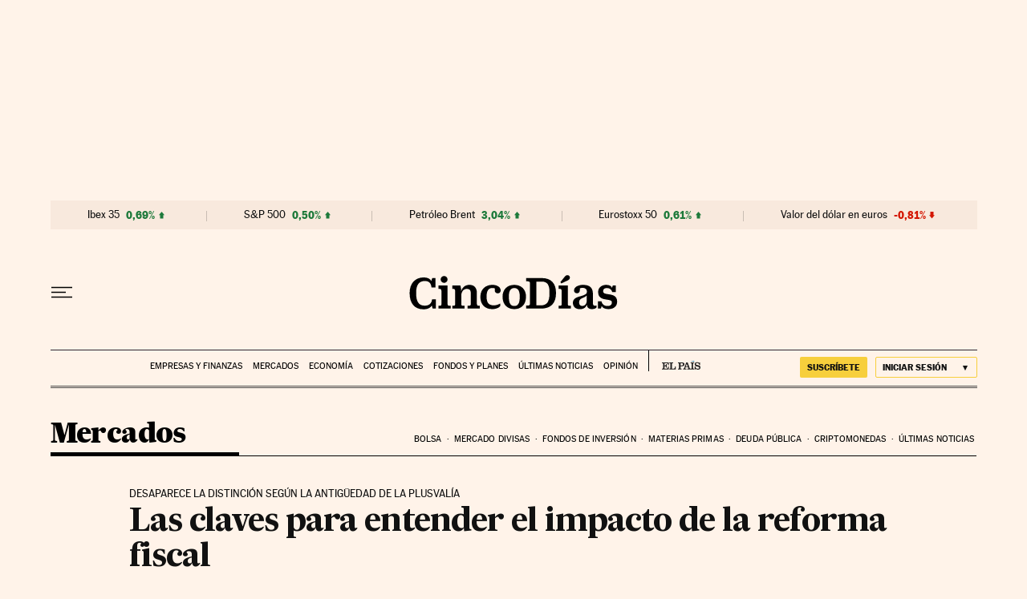

--- FILE ---
content_type: application/javascript; charset=utf-8
request_url: https://fundingchoicesmessages.google.com/f/AGSKWxWU91BA7-Y8CNbg9g2BKDabmv7pzziGzNrSGnEfT1__dAIS6u1xTejPCyGAvnmMf58yuQsWNFLO2JrdcuHR9a9yXsFmO8-IsQQhc8JR48C-OIRb1PiutsAxklRXo-CQnLK9JxX90XcXbTGR-8iBmqj3DBxG0Afj1XsPRYGDwjXG6Ve5UVfG4PEd4fon/__advservices./ad_parts./xpopunder./ad-label./slideshowintad?
body_size: -1288
content:
window['33def6c7-14fe-4a13-b290-12bddc4f986f'] = true;